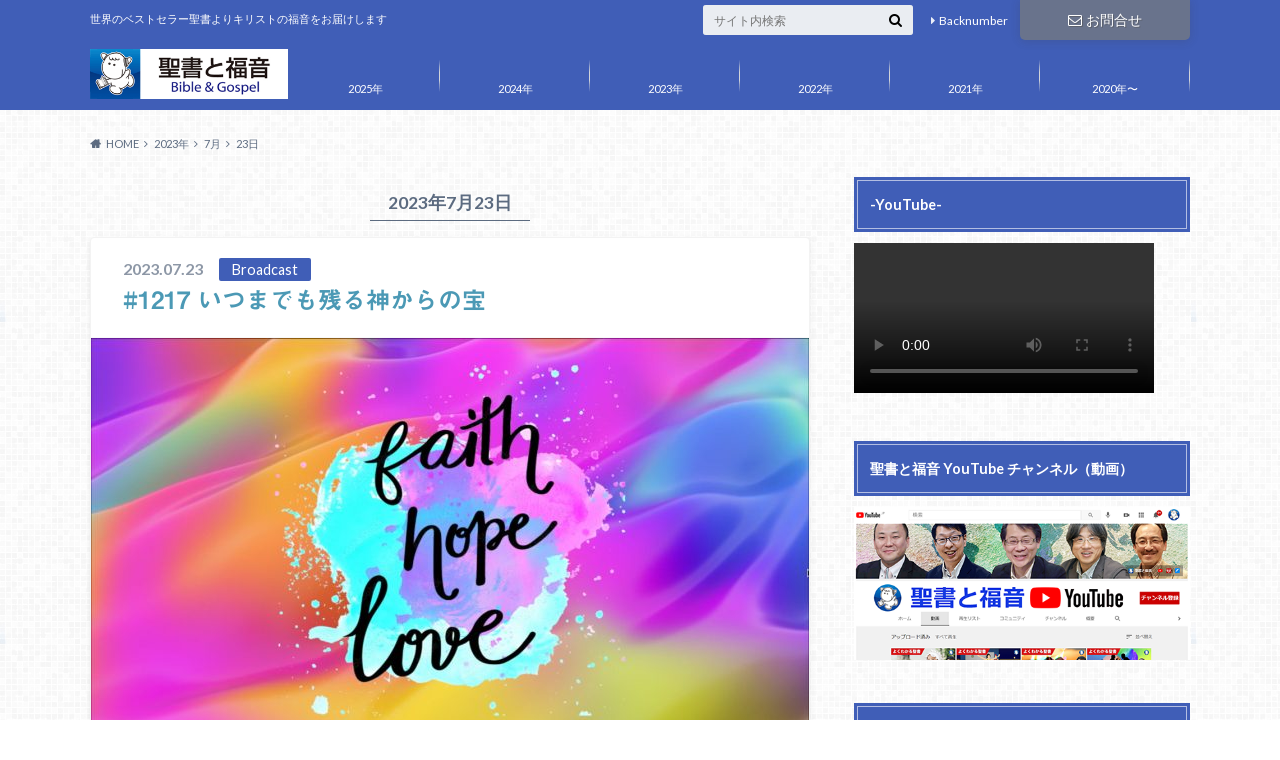

--- FILE ---
content_type: text/html; charset=UTF-8
request_url: https://biblegospel.org/2023/07/23/
body_size: 13790
content:
<!doctype html><html lang="ja"><head><meta charset="utf-8"><meta http-equiv="X-UA-Compatible" content="IE=edge"><link media="all" href="https://biblegospel.org/wp-content/cache/autoptimize/css/autoptimize_bbcf0356628670a3fef45ec4abdbe32a.css" rel="stylesheet"><link media="screen" href="https://biblegospel.org/wp-content/cache/autoptimize/css/autoptimize_00df71b5809d374b00ce03791ac8fac1.css" rel="stylesheet"><title>20237月23 | 聖書と福音</title><meta name="HandheldFriendly" content="True"><meta name="MobileOptimized" content="320"><meta name="viewport" content="width=device-width, initial-scale=1"/><link rel="apple-touch-icon" href="https://biblegospel.org/wp-content/uploads/2018/12/mstile-144x144.png"><link rel="icon" href="https://biblegospel.org/wp-content/uploads/2018/12/favicon-32x32.png"><link rel="pingback" href="https://biblegospel.org/xmlrpc.php"> <!--[if IE]><link rel="shortcut icon" href="https://biblegospel.org/wp-content/uploads/2018/12/favicon-16x16.png"><![endif]--><meta name='robots' content='max-image-preview:large' /><link rel='dns-prefetch' href='//webfonts.sakura.ne.jp' /><link rel='dns-prefetch' href='//ajax.googleapis.com' /><link rel='dns-prefetch' href='//fonts.googleapis.com' /><link rel='dns-prefetch' href='//maxcdn.bootstrapcdn.com' /><link rel="alternate" type="application/rss+xml" title="聖書と福音 &raquo; フィード" href="https://biblegospel.org/feed/" /><link rel="alternate" type="application/rss+xml" title="聖書と福音 &raquo; コメントフィード" href="https://biblegospel.org/comments/feed/" /><link rel='stylesheet' id='gf_Oswald-css' href='//fonts.googleapis.com/css?family=Oswald%3A400%2C300%2C700' type='text/css' media='all' /><link rel='stylesheet' id='gf_Lato-css' href='//fonts.googleapis.com/css?family=Lato%3A400%2C700%2C400italic%2C700italic' type='text/css' media='all' /><link rel='stylesheet' id='fontawesome-css' href='//maxcdn.bootstrapcdn.com/font-awesome/4.6.0/css/font-awesome.min.css' type='text/css' media='all' /> <script type="text/javascript" src="//ajax.googleapis.com/ajax/libs/jquery/1.12.2/jquery.min.js" id="jquery-js"></script> <script type="text/javascript" src="//webfonts.sakura.ne.jp/js/sakurav3.js?fadein=0" id="typesquare_std-js"></script> <link rel="https://api.w.org/" href="https://biblegospel.org/wp-json/" /><link rel="icon" href="https://biblegospel.org/wp-content/uploads/2018/12/cropped-Keythan_icon512-1-32x32.png" sizes="32x32" /><link rel="icon" href="https://biblegospel.org/wp-content/uploads/2018/12/cropped-Keythan_icon512-1-192x192.png" sizes="192x192" /><link rel="apple-touch-icon" href="https://biblegospel.org/wp-content/uploads/2018/12/cropped-Keythan_icon512-1-180x180.png" /><meta name="msapplication-TileImage" content="https://biblegospel.org/wp-content/uploads/2018/12/cropped-Keythan_icon512-1-270x270.png" /></head><body class="archive date custom-background wp-theme-albatros wp-child-theme-albatros_custom"> <svg xmlns="http://www.w3.org/2000/svg" width="0" height="0" focusable="false" role="none" style="visibility:hidden; position:absolute; left:-9999px; overflow:hidden;"> <defs> <symbol viewBox="0 0 512 512" id="oc-x-svg"><path d="M299.8,219.7L471,20.7h-40.6L281.7,193.4L163,20.7H26l179.6,261.4L26,490.7h40.6l157-182.5L349,490.7h137L299.8,219.7 L299.8,219.7z M244.2,284.3l-18.2-26L81.2,51.2h62.3l116.9,167.1l18.2,26l151.9,217.2h-62.3L244.2,284.3L244.2,284.3z"/></symbol> <symbol viewBox="0 0 512 512" id="oc-facebook-svg"><path d="M504 256C504 119 393 8 256 8S8 119 8 256c0 123.78 90.69 226.38 209.25 245V327.69h-63V256h63v-54.64c0-62.15 37-96.48 93.67-96.48 27.14 0 55.52 4.84 55.52 4.84v61h-31.28c-30.8 0-40.41 19.12-40.41 38.73V256h68.78l-11 71.69h-57.78V501C413.31 482.38 504 379.78 504 256z"/></symbol> <symbol viewBox="0 0 32 32" id="oc-line-svg"><path d="M25.82 13.151c0.465 0 0.84 0.38 0.84 0.841 0 0.46-0.375 0.84-0.84 0.84h-2.34v1.5h2.34c0.465 0 0.84 0.377 0.84 0.84 0 0.459-0.375 0.839-0.84 0.839h-3.181c-0.46 0-0.836-0.38-0.836-0.839v-6.361c0-0.46 0.376-0.84 0.84-0.84h3.181c0.461 0 0.836 0.38 0.836 0.84 0 0.465-0.375 0.84-0.84 0.84h-2.34v1.5zM20.68 17.172c0 0.36-0.232 0.68-0.576 0.795-0.085 0.028-0.177 0.041-0.265 0.041-0.281 0-0.521-0.12-0.68-0.333l-3.257-4.423v3.92c0 0.459-0.372 0.839-0.841 0.839-0.461 0-0.835-0.38-0.835-0.839v-6.361c0-0.36 0.231-0.68 0.573-0.793 0.080-0.031 0.181-0.044 0.259-0.044 0.26 0 0.5 0.139 0.66 0.339l3.283 4.44v-3.941c0-0.46 0.376-0.84 0.84-0.84 0.46 0 0.84 0.38 0.84 0.84zM13.025 17.172c0 0.459-0.376 0.839-0.841 0.839-0.46 0-0.836-0.38-0.836-0.839v-6.361c0-0.46 0.376-0.84 0.84-0.84 0.461 0 0.837 0.38 0.837 0.84zM9.737 18.011h-3.181c-0.46 0-0.84-0.38-0.84-0.839v-6.361c0-0.46 0.38-0.84 0.84-0.84 0.464 0 0.84 0.38 0.84 0.84v5.521h2.341c0.464 0 0.839 0.377 0.839 0.84 0 0.459-0.376 0.839-0.839 0.839zM32 13.752c0-7.161-7.18-12.989-16-12.989s-16 5.828-16 12.989c0 6.415 5.693 11.789 13.38 12.811 0.521 0.109 1.231 0.344 1.411 0.787 0.16 0.401 0.105 1.021 0.051 1.44l-0.219 1.36c-0.060 0.401-0.32 1.581 1.399 0.86 1.721-0.719 9.221-5.437 12.581-9.3 2.299-2.519 3.397-5.099 3.397-7.957z"/></symbol> <symbol viewBox="0 0 50 50" id="oc-pocket-svg"><path d="M8.04,6.5c-2.24,.15-3.6,1.42-3.6,3.7v13.62c0,11.06,11,19.75,20.52,19.68,10.7-.08,20.58-9.11,20.58-19.68V10.2c0-2.28-1.44-3.57-3.7-3.7H8.04Zm8.67,11.08l8.25,7.84,8.26-7.84c3.7-1.55,5.31,2.67,3.79,3.9l-10.76,10.27c-.35,.33-2.23,.33-2.58,0l-10.76-10.27c-1.45-1.36,.44-5.65,3.79-3.9h0Z"/></symbol> <symbol viewBox="0 0 50 50" id="oc-feedly-svg"><path d="M20.42,44.65h9.94c1.59,0,3.12-.63,4.25-1.76l12-12c2.34-2.34,2.34-6.14,0-8.48L29.64,5.43c-2.34-2.34-6.14-2.34-8.48,0L4.18,22.4c-2.34,2.34-2.34,6.14,0,8.48l12,12c1.12,1.12,2.65,1.76,4.24,1.76Zm-2.56-11.39l-.95-.95c-.39-.39-.39-1.02,0-1.41l7.07-7.07c.39-.39,1.02-.39,1.41,0l2.12,2.12c.39,.39,.39,1.02,0,1.41l-5.9,5.9c-.19,.19-.44,.29-.71,.29h-2.34c-.27,0-.52-.11-.71-.29Zm10.36,4.71l-.95,.95c-.19,.19-.44,.29-.71,.29h-2.34c-.27,0-.52-.11-.71-.29l-.95-.95c-.39-.39-.39-1.02,0-1.41l2.12-2.12c.39-.39,1.02-.39,1.41,0l2.12,2.12c.39,.39,.39,1.02,0,1.41ZM11.25,25.23l12.73-12.73c.39-.39,1.02-.39,1.41,0l2.12,2.12c.39,.39,.39,1.02,0,1.41l-11.55,11.55c-.19,.19-.45,.29-.71,.29h-2.34c-.27,0-.52-.11-.71-.29l-.95-.95c-.39-.39-.39-1.02,0-1.41Z"/></symbol> <symbol viewBox="0 0 50 50" id="oc-user_url-svg"><path d="M33.62,25c0,1.99-.11,3.92-.3,5.75H16.67c-.19-1.83-.38-3.76-.38-5.75s.19-3.92,.38-5.75h16.66c.19,1.83,.3,3.76,.3,5.75Zm13.65-5.75c.48,1.84,.73,3.76,.73,5.75s-.25,3.91-.73,5.75h-11.06c.19-1.85,.29-3.85,.29-5.75s-.1-3.9-.29-5.75h11.06Zm-.94-2.88h-10.48c-.9-5.74-2.68-10.55-4.97-13.62,7.04,1.86,12.76,6.96,15.45,13.62Zm-13.4,0h-15.87c.55-3.27,1.39-6.17,2.43-8.5,.94-2.12,1.99-3.66,3.01-4.63,1.01-.96,1.84-1.24,2.5-1.24s1.49,.29,2.5,1.24c1.02,.97,2.07,2.51,3.01,4.63,1.03,2.34,1.88,5.23,2.43,8.5h0Zm-29.26,0C6.37,9.72,12.08,4.61,19.12,2.76c-2.29,3.07-4.07,7.88-4.97,13.62H3.67Zm10.12,2.88c-.19,1.85-.37,3.77-.37,5.75s.18,3.9,.37,5.75H2.72c-.47-1.84-.72-3.76-.72-5.75s.25-3.91,.72-5.75H13.79Zm5.71,22.87c-1.03-2.34-1.88-5.23-2.43-8.5h15.87c-.55,3.27-1.39,6.16-2.43,8.5-.94,2.13-1.99,3.67-3.01,4.64-1.01,.95-1.84,1.24-2.58,1.24-.58,0-1.41-.29-2.42-1.24-1.02-.97-2.07-2.51-3.01-4.64h0Zm-.37,5.12c-7.04-1.86-12.76-6.96-15.45-13.62H14.16c.9,5.74,2.68,10.55,4.97,13.62h0Zm11.75,0c2.29-3.07,4.07-7.88,4.97-13.62h10.48c-2.7,6.66-8.41,11.76-15.45,13.62h0Z"/></symbol> </defs> </svg><div id="container"><header class="header" role="banner"><div id="inner-header" class="wrap cf"><div id="logo"><p class="h1 img"><a href="https://biblegospel.org"><noscript><img src="https://biblegospel.org/wp-content/uploads/2018/12/lg_BaG346x88c.png" alt="聖書と福音"></noscript><img class="lazyload" src='data:image/svg+xml,%3Csvg%20xmlns=%22http://www.w3.org/2000/svg%22%20viewBox=%220%200%20210%20140%22%3E%3C/svg%3E' data-src="https://biblegospel.org/wp-content/uploads/2018/12/lg_BaG346x88c.png" alt="聖書と福音"></a></p></div><div class="subnav cf"><p class="site_description">世界のベストセラー聖書よりキリストの福音をお届けします</p><div class="contactbutton"><ul id="menu-header_contact" class=""><li id="menu-item-308" class="menu-item menu-item-type-post_type menu-item-object-page menu-item-308"><a href="https://biblegospel.org/contact/"><i class="fa fa-envelope-o"></i>お問合せ</a></li></ul></div><ul id="menu-sub_navi" class="linklist"><li id="menu-item-646" class="menu-item menu-item-type-post_type menu-item-object-page menu-item-646"><a href="https://biblegospel.org/backnumber_2000-2018/">Backnumber</a></li></ul><form role="search" method="get" id="searchform" class="searchform" action="https://biblegospel.org/"><div> <label for="s" class="screen-reader-text"></label> <input type="search" id="s" name="s" value="" placeholder="サイト内検索" /><button type="submit" id="searchsubmit" ><i class="fa fa-search"></i></button></div></form></div><nav id="g_nav" role="navigation"><ul id="menu-main_menu" class="nav top-nav cf"><li id="menu-item-4449" class="menu-item menu-item-type-custom menu-item-object-custom menu-item-has-children menu-item-4449"><a href="https://biblegospel.org/2025/">2025年</a><ul class="sub-menu"><li id="menu-item-4450" class="menu-item menu-item-type-custom menu-item-object-custom menu-item-4450"><a href="https://biblegospel.org/2025/01">2025年1月</a></li><li id="menu-item-4705" class="menu-item menu-item-type-custom menu-item-object-custom menu-item-4705"><a href="https://biblegospel.org/2025/02">2025年2月</a></li><li id="menu-item-4706" class="menu-item menu-item-type-custom menu-item-object-custom menu-item-4706"><a href="https://biblegospel.org/2025/03">2025年3月</a></li><li id="menu-item-4707" class="menu-item menu-item-type-custom menu-item-object-custom menu-item-4707"><a href="https://biblegospel.org/2025/04">2025年4月</a></li><li id="menu-item-4708" class="menu-item menu-item-type-custom menu-item-object-custom menu-item-4708"><a href="https://biblegospel.org/2025/05">2025年5月</a></li><li id="menu-item-4709" class="menu-item menu-item-type-custom menu-item-object-custom menu-item-4709"><a href="https://biblegospel.org/2025/06">2025年6月</a></li><li id="menu-item-4710" class="menu-item menu-item-type-custom menu-item-object-custom menu-item-4710"><a href="https://biblegospel.org/2025/07">2025年7月</a></li><li id="menu-item-4865" class="menu-item menu-item-type-custom menu-item-object-custom menu-item-4865"><a href="https://biblegospel.org/2025/08">2025年8月</a></li><li id="menu-item-4866" class="menu-item menu-item-type-custom menu-item-object-custom menu-item-4866"><a href="https://biblegospel.org/2025/09">2025年9月</a></li><li id="menu-item-4867" class="menu-item menu-item-type-custom menu-item-object-custom menu-item-4867"><a href="https://biblegospel.org/2025/10">2025年10月</a></li><li id="menu-item-4868" class="menu-item menu-item-type-custom menu-item-object-custom menu-item-4868"><a href="https://biblegospel.org/2025/11">2025年11月</a></li></ul></li><li id="menu-item-3925" class="menu-item menu-item-type-custom menu-item-object-custom menu-item-has-children menu-item-3925"><a href="https://biblegospel.org/2024/">2024年</a><ul class="sub-menu"><li id="menu-item-3926" class="menu-item menu-item-type-custom menu-item-object-custom menu-item-3926"><a href="https://biblegospel.org/2024/01">2024年1月</a></li><li id="menu-item-4087" class="menu-item menu-item-type-custom menu-item-object-custom menu-item-4087"><a href="https://biblegospel.org/2024/02">2024年2月</a></li><li id="menu-item-4088" class="menu-item menu-item-type-custom menu-item-object-custom menu-item-4088"><a href="https://biblegospel.org/2024/03">2024年3月</a></li><li id="menu-item-4089" class="menu-item menu-item-type-custom menu-item-object-custom menu-item-4089"><a href="https://biblegospel.org/2024/04">2024年4月</a></li><li id="menu-item-4216" class="menu-item menu-item-type-custom menu-item-object-custom menu-item-4216"><a href="https://biblegospel.org/2024/05">2024年5月</a></li><li id="menu-item-4217" class="menu-item menu-item-type-custom menu-item-object-custom menu-item-4217"><a href="https://biblegospel.org/2024/06">2024年6月</a></li><li id="menu-item-4218" class="menu-item menu-item-type-custom menu-item-object-custom menu-item-4218"><a href="https://biblegospel.org/2024/07">2024年7月</a></li><li id="menu-item-4219" class="menu-item menu-item-type-custom menu-item-object-custom menu-item-4219"><a href="https://biblegospel.org/2024/08">2024年8月</a></li><li id="menu-item-4294" class="menu-item menu-item-type-custom menu-item-object-custom menu-item-4294"><a href="https://biblegospel.org/2024/09">2024年9月</a></li><li id="menu-item-4295" class="menu-item menu-item-type-custom menu-item-object-custom menu-item-4295"><a href="https://biblegospel.org/2024/10">2024年10月</a></li><li id="menu-item-4296" class="menu-item menu-item-type-custom menu-item-object-custom menu-item-4296"><a href="https://biblegospel.org/2024/11">2024年11月</a></li><li id="menu-item-4418" class="menu-item menu-item-type-custom menu-item-object-custom menu-item-4418"><a href="https://biblegospel.org/2024/12">2024年12月</a></li></ul></li><li id="menu-item-3913" class="menu-item menu-item-type-custom menu-item-object-custom menu-item-has-children menu-item-3913"><a href="https://biblegospel.org/2023/">2023年</a><ul class="sub-menu"><li id="menu-item-3914" class="menu-item menu-item-type-custom menu-item-object-custom menu-item-3914"><a href="https://biblegospel.org/2023/01">2023年1月</a></li><li id="menu-item-3915" class="menu-item menu-item-type-custom menu-item-object-custom menu-item-3915"><a href="https://biblegospel.org/2023/02">2023年2月</a></li><li id="menu-item-3916" class="menu-item menu-item-type-custom menu-item-object-custom menu-item-3916"><a href="https://biblegospel.org/2023/03">2023年3月</a></li><li id="menu-item-3917" class="menu-item menu-item-type-custom menu-item-object-custom menu-item-3917"><a href="https://biblegospel.org/2023/04">2023年4月</a></li><li id="menu-item-3927" class="menu-item menu-item-type-custom menu-item-object-custom menu-item-3927"><a href="https://biblegospel.org/2023/05">2023年5月</a></li><li id="menu-item-3928" class="menu-item menu-item-type-custom menu-item-object-custom menu-item-3928"><a href="https://biblegospel.org/2023/06">2023年6月</a></li><li id="menu-item-3929" class="menu-item menu-item-type-custom menu-item-object-custom menu-item-3929"><a href="https://biblegospel.org/2023/07">2023年7月</a></li><li id="menu-item-3930" class="menu-item menu-item-type-custom menu-item-object-custom menu-item-3930"><a href="https://biblegospel.org/2023/08">2023年8月</a></li><li id="menu-item-3931" class="menu-item menu-item-type-custom menu-item-object-custom menu-item-3931"><a href="https://biblegospel.org/2023/09">2023年9月</a></li><li id="menu-item-3932" class="menu-item menu-item-type-custom menu-item-object-custom menu-item-3932"><a href="https://biblegospel.org/2023/10">2023年10月</a></li><li id="menu-item-3933" class="menu-item menu-item-type-custom menu-item-object-custom menu-item-3933"><a href="https://biblegospel.org/2023/11">2023年11月</a></li><li id="menu-item-3934" class="menu-item menu-item-type-custom menu-item-object-custom menu-item-3934"><a href="https://biblegospel.org/2023/12">2023年12月</a></li></ul></li><li id="menu-item-3918" class="menu-item menu-item-type-custom menu-item-object-custom menu-item-has-children menu-item-3918"><a href="https://biblegospel.org/2022/">2022年</a><ul class="sub-menu"><li id="menu-item-3935" class="menu-item menu-item-type-custom menu-item-object-custom menu-item-3935"><a href="https://biblegospel.org/2022/01">2022年1月</a></li><li id="menu-item-3936" class="menu-item menu-item-type-custom menu-item-object-custom menu-item-3936"><a href="https://biblegospel.org/2022/02">2022年2月</a></li><li id="menu-item-3937" class="menu-item menu-item-type-custom menu-item-object-custom menu-item-3937"><a href="https://biblegospel.org/2022/03">2022年3月</a></li><li id="menu-item-3938" class="menu-item menu-item-type-custom menu-item-object-custom menu-item-3938"><a href="https://biblegospel.org/2022/04">2022年4月</a></li><li id="menu-item-3939" class="menu-item menu-item-type-custom menu-item-object-custom menu-item-3939"><a href="https://biblegospel.org/2022/05">2022年5月</a></li><li id="menu-item-3940" class="menu-item menu-item-type-custom menu-item-object-custom menu-item-3940"><a href="https://biblegospel.org/2022/06">2022年6月</a></li><li id="menu-item-3941" class="menu-item menu-item-type-custom menu-item-object-custom menu-item-3941"><a href="https://biblegospel.org/2022/07">2022年7月</a></li><li id="menu-item-3942" class="menu-item menu-item-type-custom menu-item-object-custom menu-item-3942"><a href="https://biblegospel.org/2022/08">2022年8月</a></li><li id="menu-item-3943" class="menu-item menu-item-type-custom menu-item-object-custom menu-item-3943"><a href="https://biblegospel.org/2022/09">2022年9月</a></li><li id="menu-item-3944" class="menu-item menu-item-type-custom menu-item-object-custom menu-item-3944"><a href="https://biblegospel.org/2022/10">2022年10月</a></li><li id="menu-item-3945" class="menu-item menu-item-type-custom menu-item-object-custom menu-item-3945"><a href="https://biblegospel.org/2022/11">2022年11月</a></li><li id="menu-item-3946" class="menu-item menu-item-type-custom menu-item-object-custom menu-item-3946"><a href="https://biblegospel.org/2022/12">2022年12月</a></li></ul></li><li id="menu-item-3919" class="menu-item menu-item-type-custom menu-item-object-custom menu-item-has-children menu-item-3919"><a href="https://biblegospel.org/2021/">2021年</a><ul class="sub-menu"><li id="menu-item-3947" class="menu-item menu-item-type-custom menu-item-object-custom menu-item-3947"><a href="https://biblegospel.org/2021/01">2021年1月</a></li><li id="menu-item-3948" class="menu-item menu-item-type-custom menu-item-object-custom menu-item-3948"><a href="https://biblegospel.org/2021/02">2021年2月</a></li><li id="menu-item-3949" class="menu-item menu-item-type-custom menu-item-object-custom menu-item-3949"><a href="https://biblegospel.org/2021/03">2021年3月</a></li><li id="menu-item-3950" class="menu-item menu-item-type-custom menu-item-object-custom menu-item-3950"><a href="https://biblegospel.org/2021/04">2021年4月</a></li><li id="menu-item-3951" class="menu-item menu-item-type-custom menu-item-object-custom menu-item-3951"><a href="https://biblegospel.org/2021/05">2021年5月</a></li><li id="menu-item-3952" class="menu-item menu-item-type-custom menu-item-object-custom menu-item-3952"><a href="https://biblegospel.org/2021/06">2021年6月</a></li><li id="menu-item-3953" class="menu-item menu-item-type-custom menu-item-object-custom menu-item-3953"><a href="https://biblegospel.org/2021/07">2021年7月</a></li><li id="menu-item-3954" class="menu-item menu-item-type-custom menu-item-object-custom menu-item-3954"><a href="https://biblegospel.org/2021/08">2021年8月</a></li><li id="menu-item-3955" class="menu-item menu-item-type-custom menu-item-object-custom menu-item-3955"><a href="https://biblegospel.org/2021/09">2021年9月</a></li><li id="menu-item-3956" class="menu-item menu-item-type-custom menu-item-object-custom menu-item-3956"><a href="https://biblegospel.org/2021/10">2021年10月</a></li><li id="menu-item-3957" class="menu-item menu-item-type-custom menu-item-object-custom menu-item-3957"><a href="https://biblegospel.org/2021/11">2021年11月</a></li><li id="menu-item-3958" class="menu-item menu-item-type-custom menu-item-object-custom menu-item-3958"><a href="https://biblegospel.org/2021/12">2021年12月</a></li></ul></li><li id="menu-item-3921" class="menu-item menu-item-type-custom menu-item-object-custom menu-item-has-children menu-item-3921"><a href="https://biblegospel.org/2020/">2020年〜</a><ul class="sub-menu"><li id="menu-item-4448" class="menu-item menu-item-type-custom menu-item-object-custom menu-item-4448"><a href="https://biblegospel.org/2020/">2020年</a></li><li id="menu-item-4447" class="menu-item menu-item-type-custom menu-item-object-custom menu-item-4447"><a href="https://biblegospel.org/2019/">2019年</a></li><li id="menu-item-3922" class="menu-item menu-item-type-custom menu-item-object-custom menu-item-3922"><a href="https://biblegospel.org/2018/">2018年</a></li><li id="menu-item-3923" class="menu-item menu-item-type-custom menu-item-object-custom menu-item-3923"><a href="https://biblegospel.org/2017/">2017年</a></li><li id="menu-item-3924" class="menu-item menu-item-type-custom menu-item-object-custom menu-item-3924"><a href="https://biblegospel.org/bag_doc/arch/1711.html">2016年〜旧サイト</a></li></ul></li></ul></nav></div></header><div id="breadcrumb" class="breadcrumb inner wrap cf"><ul itemscope itemtype="http://schema.org/BreadcrumbList"><li itemprop="itemListElement" itemscope itemtype="http://schema.org/ListItem" class="bc_homelink"><a itemprop="item" href="https://biblegospel.org/"><span itemprop="name">HOME</span></a><meta itemprop="position" content="1" /></li><li><a href="https://biblegospel.org/2023/">2023年</a></li><li><a href="https://biblegospel.org/2023/07/">7月</a></li><li>23日</li></ul></div><div id="content"><div id="inner-content" class="wrap cf"><main id="main" class="m-all t-2of3 d-5of7 cf" role="main"><div class="archivettl"><h1 class="archive-title h2"> 2023年7月23日</h1></div><article id="post-3645" class="post-3645 post type-post status-publish format-standard has-post-thumbnail category-broadcast article cf" role="article"><header class="entry-header article-header"><p class="byline entry-meta vcard"> <span class="date updated">2023.07.23</span> <span class="cat-name">Broadcast</span> <span class="author" style="display: none;"><span class="fn">Two Fence</span></span></p><h3 class="h2 entry-title"><a href="https://biblegospel.org/broadcast/1217/" rel="bookmark" title="#1217 いつまでも残る神からの宝">#1217 いつまでも残る神からの宝</a></h3></header><figure class="eyecatch"> <a href="https://biblegospel.org/broadcast/1217/" rel="bookmark" title="#1217 いつまでも残る神からの宝"><img width="718" height="404" src="https://biblegospel.org/wp-content/uploads/2023/07/im1217_youtube_1280-720-718x404.jpg" class="attachment-single-thum size-single-thum wp-post-image" alt="" decoding="async" fetchpriority="high" srcset="https://biblegospel.org/wp-content/uploads/2023/07/im1217_youtube_1280-720-718x404.jpg 718w, https://biblegospel.org/wp-content/uploads/2023/07/im1217_youtube_1280-720-300x169.jpg 300w, https://biblegospel.org/wp-content/uploads/2023/07/im1217_youtube_1280-720-1024x576.jpg 1024w, https://biblegospel.org/wp-content/uploads/2023/07/im1217_youtube_1280-720-768x432.jpg 768w, https://biblegospel.org/wp-content/uploads/2023/07/im1217_youtube_1280-720.jpg 1280w" sizes="(max-width: 718px) 100vw, 718px" /></a></figure><section class="entry-content cf"> <audio style=" " controls    > <source src="https://bible-hca.sakura.ne.jp/bag_doc/arch/program/1217/1217_b.mp3"  > Your browser does not support the audio element. </audio> <noscript><img class="alignleft" src="https://bible-hca.sakura.ne.jp/bag_doc/messenger/lg_bag_taka.gif" alt="メッセンジャー似顔絵" width="32" height="40" style="margin-bottom: 0;"/></noscript><img class="lazyload alignleft" src='data:image/svg+xml,%3Csvg%20xmlns=%22http://www.w3.org/2000/svg%22%20viewBox=%220%200%2032%2040%22%3E%3C/svg%3E' data-src="https://bible-hca.sakura.ne.jp/bag_doc/messenger/lg_bag_taka.gif" alt="メッセンジャー似顔絵" width="32" height="40" style="margin-bottom: 0;"/><p>ごきげんいかがですか。高原剛一郎です。 　最近、金の値段が大変高騰しているそうです。いざというときでも、金だけは価値を失わないと信じられているからです。ところで、金はなぜ価値があるんでしょう&#8230;</p><div class="readmore"> <a href="https://biblegospel.org/broadcast/1217/" rel="bookmark" title="#1217 いつまでも残る神からの宝">続きを読む</a></div></section></article><nav class="pagination cf"></nav></main><div id="sidebar1" class="sidebar m-all t-1of3 d-2of7 last-col cf" role="complementary"><div id="media_video-5" class="widget widget_media_video"><h4 class="widgettitle"><span>-YouTube-</span></h4><div style="width:100%;" class="wp-video"><video class="wp-video-shortcode" id="video-3645-1" preload="metadata" controls="controls"><source type="video/youtube" src="https://www.youtube.com/watch?v=q_ubUCwXTvk&#038;t=625s&#038;_=1" /><a href="https://www.youtube.com/watch?v=q_ubUCwXTvk&#038;t=625s">https://www.youtube.com/watch?v=q_ubUCwXTvk&#038;t=625s</a></video></div></div><div id="media_image-8" class="widget widget_media_image"><h4 class="widgettitle"><span>聖書と福音 YouTube チャンネル（動画）</span></h4><a href="https://www.youtube.com/channel/UCMZIV_HnQ-22XJDVQbmcW8w/videos" target="_blank"><noscript><img width="500" height="228" src="https://biblegospel.org/wp-content/uploads/2021/02/BaG_bannar_500-228.png" class="image wp-image-1986  attachment-full size-full" alt="" style="max-width: 100%; height: auto;" title="聖書と福音 YouTube チャンネル" decoding="async" srcset="https://biblegospel.org/wp-content/uploads/2021/02/BaG_bannar_500-228.png 500w, https://biblegospel.org/wp-content/uploads/2021/02/BaG_bannar_500-228-300x137.png 300w" sizes="(max-width: 500px) 100vw, 500px" /></noscript><img width="500" height="228" src='data:image/svg+xml,%3Csvg%20xmlns=%22http://www.w3.org/2000/svg%22%20viewBox=%220%200%20500%20228%22%3E%3C/svg%3E' data-src="https://biblegospel.org/wp-content/uploads/2021/02/BaG_bannar_500-228.png" class="lazyload image wp-image-1986  attachment-full size-full" alt="" style="max-width: 100%; height: auto;" title="聖書と福音 YouTube チャンネル" decoding="async" data-srcset="https://biblegospel.org/wp-content/uploads/2021/02/BaG_bannar_500-228.png 500w, https://biblegospel.org/wp-content/uploads/2021/02/BaG_bannar_500-228-300x137.png 300w" data-sizes="(max-width: 500px) 100vw, 500px" /></a></div><div id="media_image-9" class="widget widget_media_image"><h4 class="widgettitle"><span>世界は聖書でできている</span></h4><a href="https://qr.paps.jp/POhjY"><noscript><img width="654" height="872" src="https://biblegospel.org/wp-content/uploads/2025/05/World-Bible-Book_02-1200-768x1024.jpg" class="image wp-image-4594  attachment-large size-large" alt="" style="max-width: 100%; height: auto;" title="世界は聖書でできている" decoding="async" srcset="https://biblegospel.org/wp-content/uploads/2025/05/World-Bible-Book_02-1200-768x1024.jpg 768w, https://biblegospel.org/wp-content/uploads/2025/05/World-Bible-Book_02-1200-225x300.jpg 225w, https://biblegospel.org/wp-content/uploads/2025/05/World-Bible-Book_02-1200-1152x1536.jpg 1152w, https://biblegospel.org/wp-content/uploads/2025/05/World-Bible-Book_02-1200-718x957.jpg 718w, https://biblegospel.org/wp-content/uploads/2025/05/World-Bible-Book_02-1200.jpg 1200w" sizes="(max-width: 654px) 100vw, 654px" /></noscript><img width="654" height="872" src='data:image/svg+xml,%3Csvg%20xmlns=%22http://www.w3.org/2000/svg%22%20viewBox=%220%200%20654%20872%22%3E%3C/svg%3E' data-src="https://biblegospel.org/wp-content/uploads/2025/05/World-Bible-Book_02-1200-768x1024.jpg" class="lazyload image wp-image-4594  attachment-large size-large" alt="" style="max-width: 100%; height: auto;" title="世界は聖書でできている" decoding="async" data-srcset="https://biblegospel.org/wp-content/uploads/2025/05/World-Bible-Book_02-1200-768x1024.jpg 768w, https://biblegospel.org/wp-content/uploads/2025/05/World-Bible-Book_02-1200-225x300.jpg 225w, https://biblegospel.org/wp-content/uploads/2025/05/World-Bible-Book_02-1200-1152x1536.jpg 1152w, https://biblegospel.org/wp-content/uploads/2025/05/World-Bible-Book_02-1200-718x957.jpg 718w, https://biblegospel.org/wp-content/uploads/2025/05/World-Bible-Book_02-1200.jpg 1200w" data-sizes="(max-width: 654px) 100vw, 654px" /></a></div><div id="text-3" class="widget widget_text"><div class="textwidget"><div class="su-button-center"><a href="https://qr.paps.jp/POhjY" class="su-button su-button-style-default" style="color:#FFFFFF;background-color:#2a8835;border-color:#226d2b;border-radius:10px" target="_blank" rel="noopener noreferrer"><span style="color:#FFFFFF;padding:0px 26px;font-size:20px;line-height:40px;border-color:#6aac72;border-radius:10px;text-shadow:none"> Amazon で購入する</span></a></div></div></div><div id="calendar-2" class="widget widget_calendar"><div id="calendar_wrap" class="calendar_wrap"><table id="wp-calendar" class="wp-calendar-table"><caption>2023年7月</caption><thead><tr><th scope="col" aria-label="日曜日">日</th><th scope="col" aria-label="月曜日">月</th><th scope="col" aria-label="火曜日">火</th><th scope="col" aria-label="水曜日">水</th><th scope="col" aria-label="木曜日">木</th><th scope="col" aria-label="金曜日">金</th><th scope="col" aria-label="土曜日">土</th></tr></thead><tbody><tr><td colspan="6" class="pad">&nbsp;</td><td>1</td></tr><tr><td><a href="https://biblegospel.org/2023/07/02/" aria-label="2023年7月2日 に投稿を公開">2</a></td><td>3</td><td>4</td><td>5</td><td>6</td><td>7</td><td>8</td></tr><tr><td><a href="https://biblegospel.org/2023/07/09/" aria-label="2023年7月9日 に投稿を公開">9</a></td><td>10</td><td>11</td><td>12</td><td>13</td><td>14</td><td>15</td></tr><tr><td><a href="https://biblegospel.org/2023/07/16/" aria-label="2023年7月16日 に投稿を公開">16</a></td><td>17</td><td>18</td><td>19</td><td>20</td><td>21</td><td>22</td></tr><tr><td><a href="https://biblegospel.org/2023/07/23/" aria-label="2023年7月23日 に投稿を公開">23</a></td><td>24</td><td>25</td><td>26</td><td>27</td><td>28</td><td>29</td></tr><tr><td><a href="https://biblegospel.org/2023/07/30/" aria-label="2023年7月30日 に投稿を公開">30</a></td><td>31</td><td class="pad" colspan="5">&nbsp;</td></tr></tbody></table><nav aria-label="前と次の月" class="wp-calendar-nav"> <span class="wp-calendar-nav-prev"><a href="https://biblegospel.org/2023/06/">&laquo; 6月</a></span> <span class="pad">&nbsp;</span> <span class="wp-calendar-nav-next"><a href="https://biblegospel.org/2023/08/">8月 &raquo;</a></span></nav></div></div><div id="media_image-2" class="widget widget_media_image"><h4 class="widgettitle"><span>講師紹介</span></h4><a href="https://biblegospel.org/bag_doc/con/mess.html"><noscript><img width="500" height="125" src="https://biblegospel.org/wp-content/uploads/2018/12/koshi_5.jpg" class="image wp-image-16  attachment-full size-full" alt="" style="max-width: 100%; height: auto;" decoding="async" srcset="https://biblegospel.org/wp-content/uploads/2018/12/koshi_5.jpg 500w, https://biblegospel.org/wp-content/uploads/2018/12/koshi_5-300x75.jpg 300w" sizes="(max-width: 500px) 100vw, 500px" /></noscript><img width="500" height="125" src='data:image/svg+xml,%3Csvg%20xmlns=%22http://www.w3.org/2000/svg%22%20viewBox=%220%200%20500%20125%22%3E%3C/svg%3E' data-src="https://biblegospel.org/wp-content/uploads/2018/12/koshi_5.jpg" class="lazyload image wp-image-16  attachment-full size-full" alt="" style="max-width: 100%; height: auto;" decoding="async" data-srcset="https://biblegospel.org/wp-content/uploads/2018/12/koshi_5.jpg 500w, https://biblegospel.org/wp-content/uploads/2018/12/koshi_5-300x75.jpg 300w" data-sizes="(max-width: 500px) 100vw, 500px" /></a></div><div id="custom_html-9" class="widget_text widget widget_custom_html"><h4 class="widgettitle"><span>現在CDプレゼントは行っておりません。</span></h4><div class="textwidget custom-html-widget">#1061 2020年７月26日以前の番組案内でCDプレゼントのアナウンスが流れますが、#1062 ８月２日以降CDプレゼントは行っておりません。誠に申し訳ございませんが、何卒ご了承くださいますようお願い申し上げます。</div></div><div id="media_image-6" class="widget widget_media_image"><h4 class="widgettitle"><span>書籍紹介</span></h4><a href="https://gfpjapan.raku-uru.jp/item-detail/329505" target="_blank"><noscript><img width="410" height="520" src="https://biblegospel.org/wp-content/uploads/2019/09/1000annvrsry_book_410-520.jpg" class="image wp-image-1320  attachment-full size-full" alt="" style="max-width: 100%; height: auto;" decoding="async" srcset="https://biblegospel.org/wp-content/uploads/2019/09/1000annvrsry_book_410-520.jpg 410w, https://biblegospel.org/wp-content/uploads/2019/09/1000annvrsry_book_410-520-237x300.jpg 237w" sizes="(max-width: 410px) 100vw, 410px" /></noscript><img width="410" height="520" src='data:image/svg+xml,%3Csvg%20xmlns=%22http://www.w3.org/2000/svg%22%20viewBox=%220%200%20410%20520%22%3E%3C/svg%3E' data-src="https://biblegospel.org/wp-content/uploads/2019/09/1000annvrsry_book_410-520.jpg" class="lazyload image wp-image-1320  attachment-full size-full" alt="" style="max-width: 100%; height: auto;" decoding="async" data-srcset="https://biblegospel.org/wp-content/uploads/2019/09/1000annvrsry_book_410-520.jpg 410w, https://biblegospel.org/wp-content/uploads/2019/09/1000annvrsry_book_410-520-237x300.jpg 237w" data-sizes="(max-width: 410px) 100vw, 410px" /></a></div><div id="text-2" class="widget widget_text"><h4 class="widgettitle"><span>聖書のことばについて</span></h4><div class="textwidget"><p>聖書と福音では新改訳聖書を使用しています。<br /> 2018年9月放送分までは聖書新改訳第3版を、2018年10月放送分からは聖書新改訳2017より、聖書のことばの引用をいたします。</p></div></div><div id="media_gallery-4" class="widget widget_media_gallery"><h4 class="widgettitle"><span>聖書と福音1200回記念（2023.9.30）</span></h4><div id='gallery-1' class='gallery galleryid-3645 gallery-columns-3 gallery-size-thumbnail'><dl class='gallery-item'><dt class='gallery-icon portrait'> <a href='https://biblegospel.org/wp-content/uploads/2024/12/IMG_8263-scaled.jpeg'><noscript><img width="150" height="150" src="https://biblegospel.org/wp-content/uploads/2024/12/IMG_8263-150x150.jpeg" class="attachment-thumbnail size-thumbnail" alt="" decoding="async" /></noscript><img width="150" height="150" src='data:image/svg+xml,%3Csvg%20xmlns=%22http://www.w3.org/2000/svg%22%20viewBox=%220%200%20150%20150%22%3E%3C/svg%3E' data-src="https://biblegospel.org/wp-content/uploads/2024/12/IMG_8263-150x150.jpeg" class="lazyload attachment-thumbnail size-thumbnail" alt="" decoding="async" /></a></dt></dl><dl class='gallery-item'><dt class='gallery-icon landscape'> <a href='https://biblegospel.org/wp-content/uploads/2024/12/DSCF5262.jpg'><noscript><img width="150" height="150" src="https://biblegospel.org/wp-content/uploads/2024/12/DSCF5262-150x150.jpg" class="attachment-thumbnail size-thumbnail" alt="" decoding="async" /></noscript><img width="150" height="150" src='data:image/svg+xml,%3Csvg%20xmlns=%22http://www.w3.org/2000/svg%22%20viewBox=%220%200%20150%20150%22%3E%3C/svg%3E' data-src="https://biblegospel.org/wp-content/uploads/2024/12/DSCF5262-150x150.jpg" class="lazyload attachment-thumbnail size-thumbnail" alt="" decoding="async" /></a></dt></dl><dl class='gallery-item'><dt class='gallery-icon portrait'> <a href='https://biblegospel.org/wp-content/uploads/2024/12/DSCF5601.jpg'><noscript><img width="150" height="150" src="https://biblegospel.org/wp-content/uploads/2024/12/DSCF5601-150x150.jpg" class="attachment-thumbnail size-thumbnail" alt="" decoding="async" /></noscript><img width="150" height="150" src='data:image/svg+xml,%3Csvg%20xmlns=%22http://www.w3.org/2000/svg%22%20viewBox=%220%200%20150%20150%22%3E%3C/svg%3E' data-src="https://biblegospel.org/wp-content/uploads/2024/12/DSCF5601-150x150.jpg" class="lazyload attachment-thumbnail size-thumbnail" alt="" decoding="async" /></a></dt></dl><br style="clear: both" /><dl class='gallery-item'><dt class='gallery-icon portrait'> <a href='https://biblegospel.org/wp-content/uploads/2024/12/DSCF5165.jpg'><noscript><img width="150" height="150" src="https://biblegospel.org/wp-content/uploads/2024/12/DSCF5165-150x150.jpg" class="attachment-thumbnail size-thumbnail" alt="" decoding="async" /></noscript><img width="150" height="150" src='data:image/svg+xml,%3Csvg%20xmlns=%22http://www.w3.org/2000/svg%22%20viewBox=%220%200%20150%20150%22%3E%3C/svg%3E' data-src="https://biblegospel.org/wp-content/uploads/2024/12/DSCF5165-150x150.jpg" class="lazyload attachment-thumbnail size-thumbnail" alt="" decoding="async" /></a></dt></dl><dl class='gallery-item'><dt class='gallery-icon portrait'> <a href='https://biblegospel.org/wp-content/uploads/2024/12/DSCF5104.jpg'><noscript><img width="150" height="150" src="https://biblegospel.org/wp-content/uploads/2024/12/DSCF5104-150x150.jpg" class="attachment-thumbnail size-thumbnail" alt="" decoding="async" /></noscript><img width="150" height="150" src='data:image/svg+xml,%3Csvg%20xmlns=%22http://www.w3.org/2000/svg%22%20viewBox=%220%200%20150%20150%22%3E%3C/svg%3E' data-src="https://biblegospel.org/wp-content/uploads/2024/12/DSCF5104-150x150.jpg" class="lazyload attachment-thumbnail size-thumbnail" alt="" decoding="async" /></a></dt></dl><dl class='gallery-item'><dt class='gallery-icon landscape'> <a href='https://biblegospel.org/wp-content/uploads/2024/12/DSCF5645.jpg'><noscript><img width="150" height="150" src="https://biblegospel.org/wp-content/uploads/2024/12/DSCF5645-150x150.jpg" class="attachment-thumbnail size-thumbnail" alt="" decoding="async" /></noscript><img width="150" height="150" src='data:image/svg+xml,%3Csvg%20xmlns=%22http://www.w3.org/2000/svg%22%20viewBox=%220%200%20150%20150%22%3E%3C/svg%3E' data-src="https://biblegospel.org/wp-content/uploads/2024/12/DSCF5645-150x150.jpg" class="lazyload attachment-thumbnail size-thumbnail" alt="" decoding="async" /></a></dt></dl><br style="clear: both" /></div></div><div id="custom_html-10" class="widget_text widget widget_custom_html"><div class="textwidget custom-html-widget"><div align=center> <a href="https://biblegospel.org/bag1200-2023-9-30/" target="_blank">聖書と福音1200回記念大会｜アルバム</a></div></div></div><div id="media_gallery-3" class="widget widget_media_gallery"><h4 class="widgettitle"><span>聖書と福音1000回記念（2019.9.7）　　　　いずみホール</span></h4><div id='gallery-2' class='gallery galleryid-3645 gallery-columns-3 gallery-size-thumbnail'><dl class='gallery-item'><dt class='gallery-icon portrait'> <a href='https://biblegospel.org/wp-content/uploads/2022/04/DSC_0001.jpg'><noscript><img width="150" height="150" src="https://biblegospel.org/wp-content/uploads/2022/04/DSC_0001-150x150.jpg" class="attachment-thumbnail size-thumbnail" alt="" decoding="async" /></noscript><img width="150" height="150" src='data:image/svg+xml,%3Csvg%20xmlns=%22http://www.w3.org/2000/svg%22%20viewBox=%220%200%20150%20150%22%3E%3C/svg%3E' data-src="https://biblegospel.org/wp-content/uploads/2022/04/DSC_0001-150x150.jpg" class="lazyload attachment-thumbnail size-thumbnail" alt="" decoding="async" /></a></dt></dl><dl class='gallery-item'><dt class='gallery-icon landscape'> <a href='https://biblegospel.org/wp-content/uploads/2022/04/DSC_0092b.jpg'><noscript><img width="150" height="150" src="https://biblegospel.org/wp-content/uploads/2022/04/DSC_0092b-150x150.jpg" class="attachment-thumbnail size-thumbnail" alt="" decoding="async" /></noscript><img width="150" height="150" src='data:image/svg+xml,%3Csvg%20xmlns=%22http://www.w3.org/2000/svg%22%20viewBox=%220%200%20150%20150%22%3E%3C/svg%3E' data-src="https://biblegospel.org/wp-content/uploads/2022/04/DSC_0092b-150x150.jpg" class="lazyload attachment-thumbnail size-thumbnail" alt="" decoding="async" /></a></dt></dl><dl class='gallery-item'><dt class='gallery-icon portrait'> <a href='https://biblegospel.org/wp-content/uploads/2022/04/DSC_0150.jpg'><noscript><img width="150" height="150" src="https://biblegospel.org/wp-content/uploads/2022/04/DSC_0150-150x150.jpg" class="attachment-thumbnail size-thumbnail" alt="" decoding="async" /></noscript><img width="150" height="150" src='data:image/svg+xml,%3Csvg%20xmlns=%22http://www.w3.org/2000/svg%22%20viewBox=%220%200%20150%20150%22%3E%3C/svg%3E' data-src="https://biblegospel.org/wp-content/uploads/2022/04/DSC_0150-150x150.jpg" class="lazyload attachment-thumbnail size-thumbnail" alt="" decoding="async" /></a></dt></dl><br style="clear: both" /><dl class='gallery-item'><dt class='gallery-icon landscape'> <a href='https://biblegospel.org/wp-content/uploads/2022/04/DSC_0169.jpg'><noscript><img width="150" height="150" src="https://biblegospel.org/wp-content/uploads/2022/04/DSC_0169-150x150.jpg" class="attachment-thumbnail size-thumbnail" alt="" decoding="async" /></noscript><img width="150" height="150" src='data:image/svg+xml,%3Csvg%20xmlns=%22http://www.w3.org/2000/svg%22%20viewBox=%220%200%20150%20150%22%3E%3C/svg%3E' data-src="https://biblegospel.org/wp-content/uploads/2022/04/DSC_0169-150x150.jpg" class="lazyload attachment-thumbnail size-thumbnail" alt="" decoding="async" /></a></dt></dl><dl class='gallery-item'><dt class='gallery-icon portrait'> <a href='https://biblegospel.org/wp-content/uploads/2022/04/DSC_0046.jpg'><noscript><img width="150" height="150" src="https://biblegospel.org/wp-content/uploads/2022/04/DSC_0046-150x150.jpg" class="attachment-thumbnail size-thumbnail" alt="" decoding="async" /></noscript><img width="150" height="150" src='data:image/svg+xml,%3Csvg%20xmlns=%22http://www.w3.org/2000/svg%22%20viewBox=%220%200%20150%20150%22%3E%3C/svg%3E' data-src="https://biblegospel.org/wp-content/uploads/2022/04/DSC_0046-150x150.jpg" class="lazyload attachment-thumbnail size-thumbnail" alt="" decoding="async" /></a></dt></dl><dl class='gallery-item'><dt class='gallery-icon portrait'> <a href='https://biblegospel.org/wp-content/uploads/2022/04/DSC_0207.jpg'><noscript><img width="150" height="150" src="https://biblegospel.org/wp-content/uploads/2022/04/DSC_0207-150x150.jpg" class="attachment-thumbnail size-thumbnail" alt="" decoding="async" /></noscript><img width="150" height="150" src='data:image/svg+xml,%3Csvg%20xmlns=%22http://www.w3.org/2000/svg%22%20viewBox=%220%200%20150%20150%22%3E%3C/svg%3E' data-src="https://biblegospel.org/wp-content/uploads/2022/04/DSC_0207-150x150.jpg" class="lazyload attachment-thumbnail size-thumbnail" alt="" decoding="async" /></a></dt></dl><br style="clear: both" /></div></div><div id="custom_html-13" class="widget_text widget widget_custom_html"><div class="textwidget custom-html-widget"><div align=center> <a href="https://biblegospel.org/bag1000-2019-9-7/" target="_blank">聖書と福音1000回記念大会｜アルバム</a></div></div></div><div id="media_gallery-2" class="widget widget_media_gallery"><h4 class="widgettitle"><span>聖書と福音700回記念（2013.8.31）　　　　大阪市中央公会堂</span></h4><div id='gallery-3' class='gallery galleryid-3645 gallery-columns-3 gallery-size-thumbnail'><dl class='gallery-item'><dt class='gallery-icon landscape'> <a href='https://biblegospel.org/wp-content/uploads/2018/12/IMG_5674.jpg'><noscript><img width="150" height="150" src="https://biblegospel.org/wp-content/uploads/2018/12/IMG_5674-150x150.jpg" class="attachment-thumbnail size-thumbnail" alt="" decoding="async" /></noscript><img width="150" height="150" src='data:image/svg+xml,%3Csvg%20xmlns=%22http://www.w3.org/2000/svg%22%20viewBox=%220%200%20150%20150%22%3E%3C/svg%3E' data-src="https://biblegospel.org/wp-content/uploads/2018/12/IMG_5674-150x150.jpg" class="lazyload attachment-thumbnail size-thumbnail" alt="" decoding="async" /></a></dt></dl><dl class='gallery-item'><dt class='gallery-icon landscape'> <a href='https://biblegospel.org/wp-content/uploads/2018/12/IMG_5639.jpg'><noscript><img width="150" height="150" src="https://biblegospel.org/wp-content/uploads/2018/12/IMG_5639-150x150.jpg" class="attachment-thumbnail size-thumbnail" alt="" decoding="async" /></noscript><img width="150" height="150" src='data:image/svg+xml,%3Csvg%20xmlns=%22http://www.w3.org/2000/svg%22%20viewBox=%220%200%20150%20150%22%3E%3C/svg%3E' data-src="https://biblegospel.org/wp-content/uploads/2018/12/IMG_5639-150x150.jpg" class="lazyload attachment-thumbnail size-thumbnail" alt="" decoding="async" /></a></dt></dl><dl class='gallery-item'><dt class='gallery-icon landscape'> <a href='https://biblegospel.org/wp-content/uploads/2018/12/IMG_5752.jpg'><noscript><img width="150" height="150" src="https://biblegospel.org/wp-content/uploads/2018/12/IMG_5752-150x150.jpg" class="attachment-thumbnail size-thumbnail" alt="" decoding="async" /></noscript><img width="150" height="150" src='data:image/svg+xml,%3Csvg%20xmlns=%22http://www.w3.org/2000/svg%22%20viewBox=%220%200%20150%20150%22%3E%3C/svg%3E' data-src="https://biblegospel.org/wp-content/uploads/2018/12/IMG_5752-150x150.jpg" class="lazyload attachment-thumbnail size-thumbnail" alt="" decoding="async" /></a></dt></dl><br style="clear: both" /><dl class='gallery-item'><dt class='gallery-icon landscape'> <a href='https://biblegospel.org/wp-content/uploads/2018/12/IMG_5570b.jpg'><noscript><img width="150" height="150" src="https://biblegospel.org/wp-content/uploads/2018/12/IMG_5570b-150x150.jpg" class="attachment-thumbnail size-thumbnail" alt="" decoding="async" /></noscript><img width="150" height="150" src='data:image/svg+xml,%3Csvg%20xmlns=%22http://www.w3.org/2000/svg%22%20viewBox=%220%200%20150%20150%22%3E%3C/svg%3E' data-src="https://biblegospel.org/wp-content/uploads/2018/12/IMG_5570b-150x150.jpg" class="lazyload attachment-thumbnail size-thumbnail" alt="" decoding="async" /></a></dt></dl><dl class='gallery-item'><dt class='gallery-icon landscape'> <a href='https://biblegospel.org/wp-content/uploads/2018/12/IMG_5621.jpg'><noscript><img width="150" height="150" src="https://biblegospel.org/wp-content/uploads/2018/12/IMG_5621-150x150.jpg" class="attachment-thumbnail size-thumbnail" alt="" decoding="async" /></noscript><img width="150" height="150" src='data:image/svg+xml,%3Csvg%20xmlns=%22http://www.w3.org/2000/svg%22%20viewBox=%220%200%20150%20150%22%3E%3C/svg%3E' data-src="https://biblegospel.org/wp-content/uploads/2018/12/IMG_5621-150x150.jpg" class="lazyload attachment-thumbnail size-thumbnail" alt="" decoding="async" /></a></dt></dl><dl class='gallery-item'><dt class='gallery-icon landscape'> <a href='https://biblegospel.org/wp-content/uploads/2018/12/IMG_5599.jpg'><noscript><img width="150" height="150" src="https://biblegospel.org/wp-content/uploads/2018/12/IMG_5599-150x150.jpg" class="attachment-thumbnail size-thumbnail" alt="" decoding="async" /></noscript><img width="150" height="150" src='data:image/svg+xml,%3Csvg%20xmlns=%22http://www.w3.org/2000/svg%22%20viewBox=%220%200%20150%20150%22%3E%3C/svg%3E' data-src="https://biblegospel.org/wp-content/uploads/2018/12/IMG_5599-150x150.jpg" class="lazyload attachment-thumbnail size-thumbnail" alt="" decoding="async" /></a></dt></dl><br style="clear: both" /></div></div><div id="custom_html-4" class="widget_text widget widget_custom_html"><div class="textwidget custom-html-widget"><div align=center> <a href="https://biblegospel.org/bag700-2013-8-31/" target="_blank">聖書と福音700回記念大会｜アルバム</a></div></div></div><div id="custom_html-5" class="widget_text widget widget_custom_html"><h4 class="widgettitle"><span>ダウンロードについてのお知らせ</span></h4><div class="textwidget custom-html-widget"><p>新サイトでは64kbps.mp3のみダウンロード可能です。プレイヤー上を右クリックすると<mark>名前をつけてオーディオを保存</mark>することが出来ます。</p></div></div><div id="media_image-3" class="widget widget_media_image"><h4 class="widgettitle"><span>旧サイト</span></h4><a href="https://biblegospel.org/bag_doc/arch/1711.html"><noscript><img width="500" height="347" src="https://biblegospel.org/wp-content/uploads/2019/01/old_hp_500.jpg" class="image wp-image-632  attachment-full size-full" alt="" style="max-width: 100%; height: auto;" decoding="async" srcset="https://biblegospel.org/wp-content/uploads/2019/01/old_hp_500.jpg 500w, https://biblegospel.org/wp-content/uploads/2019/01/old_hp_500-300x208.jpg 300w" sizes="(max-width: 500px) 100vw, 500px" /></noscript><img width="500" height="347" src='data:image/svg+xml,%3Csvg%20xmlns=%22http://www.w3.org/2000/svg%22%20viewBox=%220%200%20500%20347%22%3E%3C/svg%3E' data-src="https://biblegospel.org/wp-content/uploads/2019/01/old_hp_500.jpg" class="lazyload image wp-image-632  attachment-full size-full" alt="" style="max-width: 100%; height: auto;" decoding="async" data-srcset="https://biblegospel.org/wp-content/uploads/2019/01/old_hp_500.jpg 500w, https://biblegospel.org/wp-content/uploads/2019/01/old_hp_500-300x208.jpg 300w" data-sizes="(max-width: 500px) 100vw, 500px" /></a></div><div id="media_image-7" class="widget widget_media_image"><h4 class="widgettitle"><span>ラジオ関西｜ラジオ福島　番組表</span></h4><a href="https://biblegospel.org/radio/"><noscript><img width="718" height="479" src="https://biblegospel.org/wp-content/uploads/2019/12/im_Kan_Fuku_718_479.jpg" class="image wp-image-1427  attachment-full size-full" alt="" style="max-width: 100%; height: auto;" title="ラジオ関西｜ラジオ福島　番組表" decoding="async" srcset="https://biblegospel.org/wp-content/uploads/2019/12/im_Kan_Fuku_718_479.jpg 718w, https://biblegospel.org/wp-content/uploads/2019/12/im_Kan_Fuku_718_479-300x200.jpg 300w" sizes="(max-width: 718px) 100vw, 718px" /></noscript><img width="718" height="479" src='data:image/svg+xml,%3Csvg%20xmlns=%22http://www.w3.org/2000/svg%22%20viewBox=%220%200%20718%20479%22%3E%3C/svg%3E' data-src="https://biblegospel.org/wp-content/uploads/2019/12/im_Kan_Fuku_718_479.jpg" class="lazyload image wp-image-1427  attachment-full size-full" alt="" style="max-width: 100%; height: auto;" title="ラジオ関西｜ラジオ福島　番組表" decoding="async" data-srcset="https://biblegospel.org/wp-content/uploads/2019/12/im_Kan_Fuku_718_479.jpg 718w, https://biblegospel.org/wp-content/uploads/2019/12/im_Kan_Fuku_718_479-300x200.jpg 300w" data-sizes="(max-width: 718px) 100vw, 718px" /></a></div><div id="custom_html-14" class="widget_text widget widget_custom_html"><div class="textwidget custom-html-widget"></div></div><div id="text-4" class="widget widget_text"><div class="textwidget"></div></div></div></div></div><div id="page-top"> <a href="#header" title="ページトップへ"><i class="fa fa-chevron-up"></i></a></div><div id="footer-top" class="cf"><div class="inner wrap"></div></div><footer id="footer" class="footer" role="contentinfo"><div id="inner-footer" class="wrap cf"><div class="m-all t-3of5 d-4of7"><nav role="navigation"><div class="footer-links cf"><ul id="menu-footer" class="footer-nav cf"><li id="menu-item-648" class="menu-item menu-item-type-custom menu-item-object-custom menu-item-home menu-item-648"><a href="https://biblegospel.org/">ホーム</a></li><li id="menu-item-650" class="menu-item menu-item-type-post_type menu-item-object-page menu-item-650"><a href="https://biblegospel.org/policy/">個人情報保護方針</a></li><li id="menu-item-651" class="menu-item menu-item-type-post_type menu-item-object-page menu-item-651"><a href="https://biblegospel.org/law/">特定商取引法の表記</a></li><li id="menu-item-649" class="menu-item menu-item-type-post_type menu-item-object-page menu-item-649"><a href="https://biblegospel.org/sitemap/">サイトマップ</a></li></ul></div></nav></div><div class="m-all t-2of5 d-3of7"><p class="source-org copyright">&copy;Copyright2026 <a href="https://biblegospel.org" rel="nofollow">聖書と福音</a>.All Rights Reserved.</p></div></div></footer></div> <script type="speculationrules">{"prefetch":[{"source":"document","where":{"and":[{"href_matches":"/*"},{"not":{"href_matches":["/wp-*.php","/wp-admin/*","/wp-content/uploads/*","/wp-content/*","/wp-content/plugins/*","/wp-content/themes/albatros_custom/*","/wp-content/themes/albatros/*","/*\\?(.+)"]}},{"not":{"selector_matches":"a[rel~=\"nofollow\"]"}},{"not":{"selector_matches":".no-prefetch, .no-prefetch a"}}]},"eagerness":"conservative"}]}</script> <noscript><style>.lazyload{display:none;}</style></noscript><script data-noptimize="1">window.lazySizesConfig=window.lazySizesConfig||{};window.lazySizesConfig.loadMode=1;</script><script async data-noptimize="1" src='https://biblegospel.org/wp-content/plugins/autoptimize/classes/external/js/lazysizes.min.js?ao_version=3.1.14'></script> <script type="text/javascript" id="jquery-fancybox-js-extra">var efb_i18n = {"close":"Close","next":"Next","prev":"Previous","startSlideshow":"Start slideshow","toggleSize":"Toggle size"};
//# sourceURL=jquery-fancybox-js-extra</script> <script type="text/javascript" id="jquery-fancybox-js-after">var fb_timeout, fb_opts={'autoScale':true,'showCloseButton':true,'width':560,'height':340,'margin':20,'pixelRatio':'false','padding':10,'centerOnScroll':false,'enableEscapeButton':true,'speedIn':300,'speedOut':300,'overlayShow':true,'hideOnOverlayClick':true,'overlayColor':'#000','overlayOpacity':0.6,'minViewportWidth':320,'minVpHeight':320,'disableCoreLightbox':'true','enableBlockControls':'true','fancybox_openBlockControls':'true' };
if(typeof easy_fancybox_handler==='undefined'){
var easy_fancybox_handler=function(){
jQuery([".nolightbox","a.wp-block-file__button","a.pin-it-button","a[href*='pinterest.com\/pin\/create']","a[href*='facebook.com\/share']","a[href*='twitter.com\/share']"].join(',')).addClass('nofancybox');
jQuery('a.fancybox-close').on('click',function(e){e.preventDefault();jQuery.fancybox.close()});
/* IMG */
						var unlinkedImageBlocks=jQuery(".wp-block-image > img:not(.nofancybox,figure.nofancybox>img)");
						unlinkedImageBlocks.wrap(function() {
							var href = jQuery( this ).attr( "src" );
							return "<a href='" + href + "'></a>";
						});
var fb_IMG_select=jQuery('a[href*=".jpg" i]:not(.nofancybox,li.nofancybox>a,figure.nofancybox>a),area[href*=".jpg" i]:not(.nofancybox),a[href*=".png" i]:not(.nofancybox,li.nofancybox>a,figure.nofancybox>a),area[href*=".png" i]:not(.nofancybox),a[href*=".webp" i]:not(.nofancybox,li.nofancybox>a,figure.nofancybox>a),area[href*=".webp" i]:not(.nofancybox),a[href*=".jpeg" i]:not(.nofancybox,li.nofancybox>a,figure.nofancybox>a),area[href*=".jpeg" i]:not(.nofancybox)');
fb_IMG_select.addClass('fancybox image');
var fb_IMG_sections=jQuery('.gallery,.wp-block-gallery,.tiled-gallery,.wp-block-jetpack-tiled-gallery,.ngg-galleryoverview,.ngg-imagebrowser,.nextgen_pro_blog_gallery,.nextgen_pro_film,.nextgen_pro_horizontal_filmstrip,.ngg-pro-masonry-wrapper,.ngg-pro-mosaic-container,.nextgen_pro_sidescroll,.nextgen_pro_slideshow,.nextgen_pro_thumbnail_grid,.tiled-gallery');
fb_IMG_sections.each(function(){jQuery(this).find(fb_IMG_select).attr('rel','gallery-'+fb_IMG_sections.index(this));});
jQuery('a.fancybox,area.fancybox,.fancybox>a').each(function(){jQuery(this).fancybox(jQuery.extend(true,{},fb_opts,{'transition':'elastic','transitionIn':'elastic','transitionOut':'elastic','opacity':false,'hideOnContentClick':false,'titleShow':true,'titlePosition':'over','titleFromAlt':true,'showNavArrows':true,'enableKeyboardNav':true,'cyclic':false,'mouseWheel':'true','changeSpeed':250,'changeFade':300}))});
};};
jQuery(easy_fancybox_handler);jQuery(document).on('post-load',easy_fancybox_handler);

//# sourceURL=jquery-fancybox-js-after</script> <script type="text/javascript" id="mediaelement-core-js-before">var mejsL10n = {"language":"ja","strings":{"mejs.download-file":"\u30d5\u30a1\u30a4\u30eb\u3092\u30c0\u30a6\u30f3\u30ed\u30fc\u30c9","mejs.install-flash":"\u3054\u5229\u7528\u306e\u30d6\u30e9\u30a6\u30b6\u30fc\u306f Flash Player \u304c\u7121\u52b9\u306b\u306a\u3063\u3066\u3044\u308b\u304b\u3001\u30a4\u30f3\u30b9\u30c8\u30fc\u30eb\u3055\u308c\u3066\u3044\u307e\u305b\u3093\u3002Flash Player \u30d7\u30e9\u30b0\u30a4\u30f3\u3092\u6709\u52b9\u306b\u3059\u308b\u304b\u3001\u6700\u65b0\u30d0\u30fc\u30b8\u30e7\u30f3\u3092 https://get.adobe.com/jp/flashplayer/ \u304b\u3089\u30a4\u30f3\u30b9\u30c8\u30fc\u30eb\u3057\u3066\u304f\u3060\u3055\u3044\u3002","mejs.fullscreen":"\u30d5\u30eb\u30b9\u30af\u30ea\u30fc\u30f3","mejs.play":"\u518d\u751f","mejs.pause":"\u505c\u6b62","mejs.time-slider":"\u30bf\u30a4\u30e0\u30b9\u30e9\u30a4\u30c0\u30fc","mejs.time-help-text":"1\u79d2\u9032\u3080\u306b\u306f\u5de6\u53f3\u77e2\u5370\u30ad\u30fc\u3092\u300110\u79d2\u9032\u3080\u306b\u306f\u4e0a\u4e0b\u77e2\u5370\u30ad\u30fc\u3092\u4f7f\u3063\u3066\u304f\u3060\u3055\u3044\u3002","mejs.live-broadcast":"\u751f\u653e\u9001","mejs.volume-help-text":"\u30dc\u30ea\u30e5\u30fc\u30e0\u8abf\u7bc0\u306b\u306f\u4e0a\u4e0b\u77e2\u5370\u30ad\u30fc\u3092\u4f7f\u3063\u3066\u304f\u3060\u3055\u3044\u3002","mejs.unmute":"\u30df\u30e5\u30fc\u30c8\u89e3\u9664","mejs.mute":"\u30df\u30e5\u30fc\u30c8","mejs.volume-slider":"\u30dc\u30ea\u30e5\u30fc\u30e0\u30b9\u30e9\u30a4\u30c0\u30fc","mejs.video-player":"\u52d5\u753b\u30d7\u30ec\u30fc\u30e4\u30fc","mejs.audio-player":"\u97f3\u58f0\u30d7\u30ec\u30fc\u30e4\u30fc","mejs.captions-subtitles":"\u30ad\u30e3\u30d7\u30b7\u30e7\u30f3/\u5b57\u5e55","mejs.captions-chapters":"\u30c1\u30e3\u30d7\u30bf\u30fc","mejs.none":"\u306a\u3057","mejs.afrikaans":"\u30a2\u30d5\u30ea\u30ab\u30fc\u30f3\u30b9\u8a9e","mejs.albanian":"\u30a2\u30eb\u30d0\u30cb\u30a2\u8a9e","mejs.arabic":"\u30a2\u30e9\u30d3\u30a2\u8a9e","mejs.belarusian":"\u30d9\u30e9\u30eb\u30fc\u30b7\u8a9e","mejs.bulgarian":"\u30d6\u30eb\u30ac\u30ea\u30a2\u8a9e","mejs.catalan":"\u30ab\u30bf\u30ed\u30cb\u30a2\u8a9e","mejs.chinese":"\u4e2d\u56fd\u8a9e","mejs.chinese-simplified":"\u4e2d\u56fd\u8a9e (\u7c21\u4f53\u5b57)","mejs.chinese-traditional":"\u4e2d\u56fd\u8a9e (\u7e41\u4f53\u5b57)","mejs.croatian":"\u30af\u30ed\u30a2\u30c1\u30a2\u8a9e","mejs.czech":"\u30c1\u30a7\u30b3\u8a9e","mejs.danish":"\u30c7\u30f3\u30de\u30fc\u30af\u8a9e","mejs.dutch":"\u30aa\u30e9\u30f3\u30c0\u8a9e","mejs.english":"\u82f1\u8a9e","mejs.estonian":"\u30a8\u30b9\u30c8\u30cb\u30a2\u8a9e","mejs.filipino":"\u30d5\u30a3\u30ea\u30d4\u30f3\u8a9e","mejs.finnish":"\u30d5\u30a3\u30f3\u30e9\u30f3\u30c9\u8a9e","mejs.french":"\u30d5\u30e9\u30f3\u30b9\u8a9e","mejs.galician":"\u30ac\u30ea\u30b7\u30a2\u8a9e","mejs.german":"\u30c9\u30a4\u30c4\u8a9e","mejs.greek":"\u30ae\u30ea\u30b7\u30e3\u8a9e","mejs.haitian-creole":"\u30cf\u30a4\u30c1\u8a9e","mejs.hebrew":"\u30d8\u30d6\u30e9\u30a4\u8a9e","mejs.hindi":"\u30d2\u30f3\u30c7\u30a3\u30fc\u8a9e","mejs.hungarian":"\u30cf\u30f3\u30ac\u30ea\u30fc\u8a9e","mejs.icelandic":"\u30a2\u30a4\u30b9\u30e9\u30f3\u30c9\u8a9e","mejs.indonesian":"\u30a4\u30f3\u30c9\u30cd\u30b7\u30a2\u8a9e","mejs.irish":"\u30a2\u30a4\u30eb\u30e9\u30f3\u30c9\u8a9e","mejs.italian":"\u30a4\u30bf\u30ea\u30a2\u8a9e","mejs.japanese":"\u65e5\u672c\u8a9e","mejs.korean":"\u97d3\u56fd\u8a9e","mejs.latvian":"\u30e9\u30c8\u30d3\u30a2\u8a9e","mejs.lithuanian":"\u30ea\u30c8\u30a2\u30cb\u30a2\u8a9e","mejs.macedonian":"\u30de\u30b1\u30c9\u30cb\u30a2\u8a9e","mejs.malay":"\u30de\u30ec\u30fc\u8a9e","mejs.maltese":"\u30de\u30eb\u30bf\u8a9e","mejs.norwegian":"\u30ce\u30eb\u30a6\u30a7\u30fc\u8a9e","mejs.persian":"\u30da\u30eb\u30b7\u30a2\u8a9e","mejs.polish":"\u30dd\u30fc\u30e9\u30f3\u30c9\u8a9e","mejs.portuguese":"\u30dd\u30eb\u30c8\u30ac\u30eb\u8a9e","mejs.romanian":"\u30eb\u30fc\u30de\u30cb\u30a2\u8a9e","mejs.russian":"\u30ed\u30b7\u30a2\u8a9e","mejs.serbian":"\u30bb\u30eb\u30d3\u30a2\u8a9e","mejs.slovak":"\u30b9\u30ed\u30d0\u30ad\u30a2\u8a9e","mejs.slovenian":"\u30b9\u30ed\u30d9\u30cb\u30a2\u8a9e","mejs.spanish":"\u30b9\u30da\u30a4\u30f3\u8a9e","mejs.swahili":"\u30b9\u30ef\u30d2\u30ea\u8a9e","mejs.swedish":"\u30b9\u30a6\u30a7\u30fc\u30c7\u30f3\u8a9e","mejs.tagalog":"\u30bf\u30ac\u30ed\u30b0\u8a9e","mejs.thai":"\u30bf\u30a4\u8a9e","mejs.turkish":"\u30c8\u30eb\u30b3\u8a9e","mejs.ukrainian":"\u30a6\u30af\u30e9\u30a4\u30ca\u8a9e","mejs.vietnamese":"\u30d9\u30c8\u30ca\u30e0\u8a9e","mejs.welsh":"\u30a6\u30a7\u30fc\u30eb\u30ba\u8a9e","mejs.yiddish":"\u30a4\u30c7\u30a3\u30c3\u30b7\u30e5\u8a9e"}};
//# sourceURL=mediaelement-core-js-before</script> <script type="text/javascript" id="mediaelement-js-extra">var _wpmejsSettings = {"pluginPath":"/wp-includes/js/mediaelement/","classPrefix":"mejs-","stretching":"responsive","audioShortcodeLibrary":"mediaelement","videoShortcodeLibrary":"mediaelement"};
//# sourceURL=mediaelement-js-extra</script> <script id="wp-emoji-settings" type="application/json">{"baseUrl":"https://s.w.org/images/core/emoji/17.0.2/72x72/","ext":".png","svgUrl":"https://s.w.org/images/core/emoji/17.0.2/svg/","svgExt":".svg","source":{"concatemoji":"https://biblegospel.org/wp-includes/js/wp-emoji-release.min.js"}}</script> <script type="module">/*! This file is auto-generated */
const a=JSON.parse(document.getElementById("wp-emoji-settings").textContent),o=(window._wpemojiSettings=a,"wpEmojiSettingsSupports"),s=["flag","emoji"];function i(e){try{var t={supportTests:e,timestamp:(new Date).valueOf()};sessionStorage.setItem(o,JSON.stringify(t))}catch(e){}}function c(e,t,n){e.clearRect(0,0,e.canvas.width,e.canvas.height),e.fillText(t,0,0);t=new Uint32Array(e.getImageData(0,0,e.canvas.width,e.canvas.height).data);e.clearRect(0,0,e.canvas.width,e.canvas.height),e.fillText(n,0,0);const a=new Uint32Array(e.getImageData(0,0,e.canvas.width,e.canvas.height).data);return t.every((e,t)=>e===a[t])}function p(e,t){e.clearRect(0,0,e.canvas.width,e.canvas.height),e.fillText(t,0,0);var n=e.getImageData(16,16,1,1);for(let e=0;e<n.data.length;e++)if(0!==n.data[e])return!1;return!0}function u(e,t,n,a){switch(t){case"flag":return n(e,"\ud83c\udff3\ufe0f\u200d\u26a7\ufe0f","\ud83c\udff3\ufe0f\u200b\u26a7\ufe0f")?!1:!n(e,"\ud83c\udde8\ud83c\uddf6","\ud83c\udde8\u200b\ud83c\uddf6")&&!n(e,"\ud83c\udff4\udb40\udc67\udb40\udc62\udb40\udc65\udb40\udc6e\udb40\udc67\udb40\udc7f","\ud83c\udff4\u200b\udb40\udc67\u200b\udb40\udc62\u200b\udb40\udc65\u200b\udb40\udc6e\u200b\udb40\udc67\u200b\udb40\udc7f");case"emoji":return!a(e,"\ud83e\u1fac8")}return!1}function f(e,t,n,a){let r;const o=(r="undefined"!=typeof WorkerGlobalScope&&self instanceof WorkerGlobalScope?new OffscreenCanvas(300,150):document.createElement("canvas")).getContext("2d",{willReadFrequently:!0}),s=(o.textBaseline="top",o.font="600 32px Arial",{});return e.forEach(e=>{s[e]=t(o,e,n,a)}),s}function r(e){var t=document.createElement("script");t.src=e,t.defer=!0,document.head.appendChild(t)}a.supports={everything:!0,everythingExceptFlag:!0},new Promise(t=>{let n=function(){try{var e=JSON.parse(sessionStorage.getItem(o));if("object"==typeof e&&"number"==typeof e.timestamp&&(new Date).valueOf()<e.timestamp+604800&&"object"==typeof e.supportTests)return e.supportTests}catch(e){}return null}();if(!n){if("undefined"!=typeof Worker&&"undefined"!=typeof OffscreenCanvas&&"undefined"!=typeof URL&&URL.createObjectURL&&"undefined"!=typeof Blob)try{var e="postMessage("+f.toString()+"("+[JSON.stringify(s),u.toString(),c.toString(),p.toString()].join(",")+"));",a=new Blob([e],{type:"text/javascript"});const r=new Worker(URL.createObjectURL(a),{name:"wpTestEmojiSupports"});return void(r.onmessage=e=>{i(n=e.data),r.terminate(),t(n)})}catch(e){}i(n=f(s,u,c,p))}t(n)}).then(e=>{for(const n in e)a.supports[n]=e[n],a.supports.everything=a.supports.everything&&a.supports[n],"flag"!==n&&(a.supports.everythingExceptFlag=a.supports.everythingExceptFlag&&a.supports[n]);var t;a.supports.everythingExceptFlag=a.supports.everythingExceptFlag&&!a.supports.flag,a.supports.everything||((t=a.source||{}).concatemoji?r(t.concatemoji):t.wpemoji&&t.twemoji&&(r(t.twemoji),r(t.wpemoji)))});
//# sourceURL=https://biblegospel.org/wp-includes/js/wp-emoji-loader.min.js</script> <script defer src="https://biblegospel.org/wp-content/cache/autoptimize/js/autoptimize_32a6bf9973d926e6b52e7eb2c3457cfc.js"></script></body></html>
<!--
Performance optimized by W3 Total Cache. Learn more: https://www.boldgrid.com/w3-total-cache/?utm_source=w3tc&utm_medium=footer_comment&utm_campaign=free_plugin

オブジェクトキャッシュ 54/70 オブジェクトが APC を使用中
APC  を使用したページ キャッシュ
APC を使用してデータベースキャッシュ

Served from: biblegospel.org @ 2026-01-20 08:51:38 by W3 Total Cache
-->